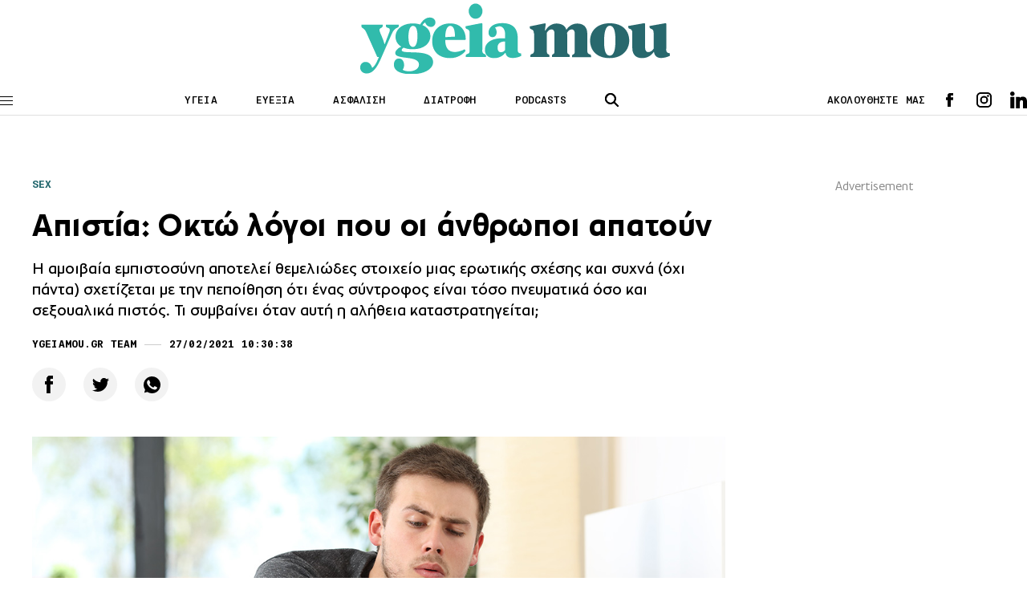

--- FILE ---
content_type: text/html; charset=UTF-8
request_url: https://www.ygeiamou.gr/sex/180911/apistia-okto-logi-pou-i-anthropi-apatoun/
body_size: 19799
content:
<!DOCTYPE html>
<html lang="en">
<head>
    <meta charset="UTF-8">
    <meta http-equiv="X-UA-Compatible" content="IE=edge">
    <meta name="viewport" content="width=device-width, initial-scale=1.0">
                                <link rel="stylesheet" href="https://www.ygeiamou.gr/wp-content/themes/ygeiamou_v2/styles/utilities.css?251110-140610">
    <link rel="stylesheet" href="https://www.ygeiamou.gr/wp-content/themes/ygeiamou_v2/styles/header.css?230222-124711">
    <link rel="stylesheet" href="https://www.ygeiamou.gr/wp-content/themes/ygeiamou_v2/styles/footer.css?230222-131318">
    <link rel="stylesheet" href="https://www.ygeiamou.gr/wp-content/themes/ygeiamou_v2/styles/article.css?251216-144126">
            <link rel="stylesheet" href="https://www.ygeiamou.gr/wp-content/themes/ygeiamou_v2/styles/fonts/fonts.css?700101-00000">
        <meta name="google-site-verification" content="2ui_QBxv-X4TEWgwTY4-VcqSnQwZnAzHoob_eUePvPY" />
    <meta name='robots' content='index, follow, max-image-preview:large, max-snippet:-1, max-video-preview:-1' />
	<style>img:is([sizes="auto" i], [sizes^="auto," i]) { contain-intrinsic-size: 3000px 1500px }</style>
	
	<!-- This site is optimized with the Yoast SEO plugin v25.9 - https://yoast.com/wordpress/plugins/seo/ -->
	<title>Απιστία: Οκτώ λόγοι που οι άνθρωποι απατούν</title>
	<meta name="description" content="Η αμοιβαία εμπιστοσύνη αποτελεί θεμελιώδες στοιχείο μιας ερωτικής σχέσης και συχνά (όχι πάντα) σχετίζεται με την πεποίθηση ότι ένας σύντροφος είναι τόσο πνευματικά όσο και σεξουαλικά πιστός. Τι συμβαίνει όταν αυτή η αλήθεια καταστρατηγείται;" />
	<link rel="canonical" href="https://www.ygeiamou.gr/sex/180911/apistia-okto-logi-pou-i-anthropi-apatoun/" />
	<meta property="og:locale" content="el_GR" />
	<meta property="og:type" content="article" />
	<meta property="og:title" content="Απιστία: Οκτώ λόγοι που οι άνθρωποι απατούν" />
	<meta property="og:description" content="Η αμοιβαία εμπιστοσύνη αποτελεί θεμελιώδες στοιχείο μιας ερωτικής σχέσης και συχνά (όχι πάντα) σχετίζεται με την πεποίθηση ότι ένας σύντροφος είναι τόσο πνευματικά όσο και σεξουαλικά πιστός. Τι συμβαίνει όταν αυτή η αλήθεια καταστρατηγείται;" />
	<meta property="og:url" content="https://www.ygeiamou.gr/sex/180911/apistia-okto-logi-pou-i-anthropi-apatoun/" />
	<meta property="og:site_name" content="Το site για την καλή Υγεία, την σωστή Διατροφή και την Ευεξία - ygeiamou.gr" />
	<meta property="article:published_time" content="2021-02-27T08:30:38+00:00" />
	<meta property="article:modified_time" content="2021-02-28T08:31:47+00:00" />
	<meta property="og:image" content="https://www.ygeiamou.gr/wp-content/uploads/2019/11/191113132203_couple-600x314.jpg" />
	<meta property="og:image:width" content="600" />
	<meta property="og:image:height" content="314" />
	<meta property="og:image:type" content="image/jpeg" />
	<meta name="author" content="ygeiamou.gr team" />
	<meta name="twitter:card" content="summary_large_image" />
	<script type="application/ld+json" class="yoast-schema-graph">{"@context":"https://schema.org","@graph":[{"@type":"Article","@id":"https://www.ygeiamou.gr/sex/180911/apistia-okto-logi-pou-i-anthropi-apatoun/#article","isPartOf":{"@id":"https://www.ygeiamou.gr/sex/180911/apistia-okto-logi-pou-i-anthropi-apatoun/"},"author":{"name":"ygeiamou.gr team","@id":"https://www.ygeiamou.gr/#/schema/person/ce971d4ab1beefbbc7431fe116e3d4c0"},"headline":"Απιστία: Οκτώ λόγοι που οι άνθρωποι απατούν","datePublished":"2021-02-27T08:30:38+00:00","dateModified":"2021-02-28T08:31:47+00:00","mainEntityOfPage":{"@id":"https://www.ygeiamou.gr/sex/180911/apistia-okto-logi-pou-i-anthropi-apatoun/"},"wordCount":7,"publisher":{"@id":"https://www.ygeiamou.gr/#organization"},"image":{"@id":"https://www.ygeiamou.gr/sex/180911/apistia-okto-logi-pou-i-anthropi-apatoun/#primaryimage"},"thumbnailUrl":"https://www.ygeiamou.gr/wp-content/uploads/2019/11/191113132203_couple.jpg","keywords":["Απιστία","Σχέσεις"],"articleSection":["SEX"],"inLanguage":"el"},{"@type":"WebPage","@id":"https://www.ygeiamou.gr/sex/180911/apistia-okto-logi-pou-i-anthropi-apatoun/","url":"https://www.ygeiamou.gr/sex/180911/apistia-okto-logi-pou-i-anthropi-apatoun/","name":"Απιστία: Οκτώ λόγοι που οι άνθρωποι απατούν","isPartOf":{"@id":"https://www.ygeiamou.gr/#website"},"primaryImageOfPage":{"@id":"https://www.ygeiamou.gr/sex/180911/apistia-okto-logi-pou-i-anthropi-apatoun/#primaryimage"},"image":{"@id":"https://www.ygeiamou.gr/sex/180911/apistia-okto-logi-pou-i-anthropi-apatoun/#primaryimage"},"thumbnailUrl":"https://www.ygeiamou.gr/wp-content/uploads/2019/11/191113132203_couple.jpg","datePublished":"2021-02-27T08:30:38+00:00","dateModified":"2021-02-28T08:31:47+00:00","description":"Η αμοιβαία εμπιστοσύνη αποτελεί θεμελιώδες στοιχείο μιας ερωτικής σχέσης και συχνά (όχι πάντα) σχετίζεται με την πεποίθηση ότι ένας σύντροφος είναι τόσο πνευματικά όσο και σεξουαλικά πιστός. Τι συμβαίνει όταν αυτή η αλήθεια καταστρατηγείται;","breadcrumb":{"@id":"https://www.ygeiamou.gr/sex/180911/apistia-okto-logi-pou-i-anthropi-apatoun/#breadcrumb"},"inLanguage":"el","potentialAction":[{"@type":"ReadAction","target":["https://www.ygeiamou.gr/sex/180911/apistia-okto-logi-pou-i-anthropi-apatoun/"]}]},{"@type":"ImageObject","inLanguage":"el","@id":"https://www.ygeiamou.gr/sex/180911/apistia-okto-logi-pou-i-anthropi-apatoun/#primaryimage","url":"https://www.ygeiamou.gr/wp-content/uploads/2019/11/191113132203_couple.jpg","contentUrl":"https://www.ygeiamou.gr/wp-content/uploads/2019/11/191113132203_couple.jpg","width":1200,"height":675},{"@type":"BreadcrumbList","@id":"https://www.ygeiamou.gr/sex/180911/apistia-okto-logi-pou-i-anthropi-apatoun/#breadcrumb","itemListElement":[{"@type":"ListItem","position":1,"name":"Home","item":"https://www.ygeiamou.gr/"},{"@type":"ListItem","position":2,"name":"Απιστία: Οκτώ λόγοι που οι άνθρωποι απατούν"}]},{"@type":"WebSite","@id":"https://www.ygeiamou.gr/#website","url":"https://www.ygeiamou.gr/","name":"Το site για την καλή Υγεία, την σωστή Διατροφή και την Ευεξία - ygeiamou.gr","description":"Το site για την καλή Υγεία, την σωστή Διατροφή και την Ευεξία","publisher":{"@id":"https://www.ygeiamou.gr/#organization"},"potentialAction":[{"@type":"SearchAction","target":{"@type":"EntryPoint","urlTemplate":"https://www.ygeiamou.gr/?s={search_term_string}"},"query-input":{"@type":"PropertyValueSpecification","valueRequired":true,"valueName":"search_term_string"}}],"inLanguage":"el"},{"@type":"Organization","@id":"https://www.ygeiamou.gr/#organization","name":"ygeiamou.gr","url":"https://www.ygeiamou.gr/","logo":{"@type":"ImageObject","inLanguage":"el","@id":"https://www.ygeiamou.gr/#/schema/logo/image/","url":"https://www.ygeiamou.gr/wp-content/uploads/2023/02/ygeiamou-logo-2.jpg","contentUrl":"https://www.ygeiamou.gr/wp-content/uploads/2023/02/ygeiamou-logo-2.jpg","width":725,"height":171,"caption":"ygeiamou.gr"},"image":{"@id":"https://www.ygeiamou.gr/#/schema/logo/image/"}},{"@type":"Person","@id":"https://www.ygeiamou.gr/#/schema/person/ce971d4ab1beefbbc7431fe116e3d4c0","name":"ygeiamou.gr team","image":{"@type":"ImageObject","inLanguage":"el","@id":"https://www.ygeiamou.gr/#/schema/person/image/","url":"https://secure.gravatar.com/avatar/358b839bef0bcd48bc5f713a0cbb9fc3e8f4392834a474ff1e2b7430fa03cba9?s=96&d=mm&r=g","contentUrl":"https://secure.gravatar.com/avatar/358b839bef0bcd48bc5f713a0cbb9fc3e8f4392834a474ff1e2b7430fa03cba9?s=96&d=mm&r=g","caption":"ygeiamou.gr team"},"sameAs":["https://ygeiamou.gr/"],"url":"https://www.ygeiamou.gr/author/newsroom/"}]}</script>
	<!-- / Yoast SEO plugin. -->


<script type="text/javascript">
/* <![CDATA[ */
window._wpemojiSettings = {"baseUrl":"https:\/\/s.w.org\/images\/core\/emoji\/16.0.1\/72x72\/","ext":".png","svgUrl":"https:\/\/s.w.org\/images\/core\/emoji\/16.0.1\/svg\/","svgExt":".svg","source":{"concatemoji":"https:\/\/www.ygeiamou.gr\/wp-includes\/js\/wp-emoji-release.min.js?ver=6.8.2"}};
/*! This file is auto-generated */
!function(s,n){var o,i,e;function c(e){try{var t={supportTests:e,timestamp:(new Date).valueOf()};sessionStorage.setItem(o,JSON.stringify(t))}catch(e){}}function p(e,t,n){e.clearRect(0,0,e.canvas.width,e.canvas.height),e.fillText(t,0,0);var t=new Uint32Array(e.getImageData(0,0,e.canvas.width,e.canvas.height).data),a=(e.clearRect(0,0,e.canvas.width,e.canvas.height),e.fillText(n,0,0),new Uint32Array(e.getImageData(0,0,e.canvas.width,e.canvas.height).data));return t.every(function(e,t){return e===a[t]})}function u(e,t){e.clearRect(0,0,e.canvas.width,e.canvas.height),e.fillText(t,0,0);for(var n=e.getImageData(16,16,1,1),a=0;a<n.data.length;a++)if(0!==n.data[a])return!1;return!0}function f(e,t,n,a){switch(t){case"flag":return n(e,"\ud83c\udff3\ufe0f\u200d\u26a7\ufe0f","\ud83c\udff3\ufe0f\u200b\u26a7\ufe0f")?!1:!n(e,"\ud83c\udde8\ud83c\uddf6","\ud83c\udde8\u200b\ud83c\uddf6")&&!n(e,"\ud83c\udff4\udb40\udc67\udb40\udc62\udb40\udc65\udb40\udc6e\udb40\udc67\udb40\udc7f","\ud83c\udff4\u200b\udb40\udc67\u200b\udb40\udc62\u200b\udb40\udc65\u200b\udb40\udc6e\u200b\udb40\udc67\u200b\udb40\udc7f");case"emoji":return!a(e,"\ud83e\udedf")}return!1}function g(e,t,n,a){var r="undefined"!=typeof WorkerGlobalScope&&self instanceof WorkerGlobalScope?new OffscreenCanvas(300,150):s.createElement("canvas"),o=r.getContext("2d",{willReadFrequently:!0}),i=(o.textBaseline="top",o.font="600 32px Arial",{});return e.forEach(function(e){i[e]=t(o,e,n,a)}),i}function t(e){var t=s.createElement("script");t.src=e,t.defer=!0,s.head.appendChild(t)}"undefined"!=typeof Promise&&(o="wpEmojiSettingsSupports",i=["flag","emoji"],n.supports={everything:!0,everythingExceptFlag:!0},e=new Promise(function(e){s.addEventListener("DOMContentLoaded",e,{once:!0})}),new Promise(function(t){var n=function(){try{var e=JSON.parse(sessionStorage.getItem(o));if("object"==typeof e&&"number"==typeof e.timestamp&&(new Date).valueOf()<e.timestamp+604800&&"object"==typeof e.supportTests)return e.supportTests}catch(e){}return null}();if(!n){if("undefined"!=typeof Worker&&"undefined"!=typeof OffscreenCanvas&&"undefined"!=typeof URL&&URL.createObjectURL&&"undefined"!=typeof Blob)try{var e="postMessage("+g.toString()+"("+[JSON.stringify(i),f.toString(),p.toString(),u.toString()].join(",")+"));",a=new Blob([e],{type:"text/javascript"}),r=new Worker(URL.createObjectURL(a),{name:"wpTestEmojiSupports"});return void(r.onmessage=function(e){c(n=e.data),r.terminate(),t(n)})}catch(e){}c(n=g(i,f,p,u))}t(n)}).then(function(e){for(var t in e)n.supports[t]=e[t],n.supports.everything=n.supports.everything&&n.supports[t],"flag"!==t&&(n.supports.everythingExceptFlag=n.supports.everythingExceptFlag&&n.supports[t]);n.supports.everythingExceptFlag=n.supports.everythingExceptFlag&&!n.supports.flag,n.DOMReady=!1,n.readyCallback=function(){n.DOMReady=!0}}).then(function(){return e}).then(function(){var e;n.supports.everything||(n.readyCallback(),(e=n.source||{}).concatemoji?t(e.concatemoji):e.wpemoji&&e.twemoji&&(t(e.twemoji),t(e.wpemoji)))}))}((window,document),window._wpemojiSettings);
/* ]]> */
</script>
<style id='wp-emoji-styles-inline-css' type='text/css'>

	img.wp-smiley, img.emoji {
		display: inline !important;
		border: none !important;
		box-shadow: none !important;
		height: 1em !important;
		width: 1em !important;
		margin: 0 0.07em !important;
		vertical-align: -0.1em !important;
		background: none !important;
		padding: 0 !important;
	}
</style>
<link rel='stylesheet' id='wp-block-library-css' href='https://www.ygeiamou.gr/wp-includes/css/dist/block-library/style.min.css?ver=6.8.2' type='text/css' media='all' />
<style id='classic-theme-styles-inline-css' type='text/css'>
/*! This file is auto-generated */
.wp-block-button__link{color:#fff;background-color:#32373c;border-radius:9999px;box-shadow:none;text-decoration:none;padding:calc(.667em + 2px) calc(1.333em + 2px);font-size:1.125em}.wp-block-file__button{background:#32373c;color:#fff;text-decoration:none}
</style>
<style id='global-styles-inline-css' type='text/css'>
:root{--wp--preset--aspect-ratio--square: 1;--wp--preset--aspect-ratio--4-3: 4/3;--wp--preset--aspect-ratio--3-4: 3/4;--wp--preset--aspect-ratio--3-2: 3/2;--wp--preset--aspect-ratio--2-3: 2/3;--wp--preset--aspect-ratio--16-9: 16/9;--wp--preset--aspect-ratio--9-16: 9/16;--wp--preset--color--black: #000000;--wp--preset--color--cyan-bluish-gray: #abb8c3;--wp--preset--color--white: #ffffff;--wp--preset--color--pale-pink: #f78da7;--wp--preset--color--vivid-red: #cf2e2e;--wp--preset--color--luminous-vivid-orange: #ff6900;--wp--preset--color--luminous-vivid-amber: #fcb900;--wp--preset--color--light-green-cyan: #7bdcb5;--wp--preset--color--vivid-green-cyan: #00d084;--wp--preset--color--pale-cyan-blue: #8ed1fc;--wp--preset--color--vivid-cyan-blue: #0693e3;--wp--preset--color--vivid-purple: #9b51e0;--wp--preset--gradient--vivid-cyan-blue-to-vivid-purple: linear-gradient(135deg,rgba(6,147,227,1) 0%,rgb(155,81,224) 100%);--wp--preset--gradient--light-green-cyan-to-vivid-green-cyan: linear-gradient(135deg,rgb(122,220,180) 0%,rgb(0,208,130) 100%);--wp--preset--gradient--luminous-vivid-amber-to-luminous-vivid-orange: linear-gradient(135deg,rgba(252,185,0,1) 0%,rgba(255,105,0,1) 100%);--wp--preset--gradient--luminous-vivid-orange-to-vivid-red: linear-gradient(135deg,rgba(255,105,0,1) 0%,rgb(207,46,46) 100%);--wp--preset--gradient--very-light-gray-to-cyan-bluish-gray: linear-gradient(135deg,rgb(238,238,238) 0%,rgb(169,184,195) 100%);--wp--preset--gradient--cool-to-warm-spectrum: linear-gradient(135deg,rgb(74,234,220) 0%,rgb(151,120,209) 20%,rgb(207,42,186) 40%,rgb(238,44,130) 60%,rgb(251,105,98) 80%,rgb(254,248,76) 100%);--wp--preset--gradient--blush-light-purple: linear-gradient(135deg,rgb(255,206,236) 0%,rgb(152,150,240) 100%);--wp--preset--gradient--blush-bordeaux: linear-gradient(135deg,rgb(254,205,165) 0%,rgb(254,45,45) 50%,rgb(107,0,62) 100%);--wp--preset--gradient--luminous-dusk: linear-gradient(135deg,rgb(255,203,112) 0%,rgb(199,81,192) 50%,rgb(65,88,208) 100%);--wp--preset--gradient--pale-ocean: linear-gradient(135deg,rgb(255,245,203) 0%,rgb(182,227,212) 50%,rgb(51,167,181) 100%);--wp--preset--gradient--electric-grass: linear-gradient(135deg,rgb(202,248,128) 0%,rgb(113,206,126) 100%);--wp--preset--gradient--midnight: linear-gradient(135deg,rgb(2,3,129) 0%,rgb(40,116,252) 100%);--wp--preset--font-size--small: 13px;--wp--preset--font-size--medium: 20px;--wp--preset--font-size--large: 36px;--wp--preset--font-size--x-large: 42px;--wp--preset--spacing--20: 0.44rem;--wp--preset--spacing--30: 0.67rem;--wp--preset--spacing--40: 1rem;--wp--preset--spacing--50: 1.5rem;--wp--preset--spacing--60: 2.25rem;--wp--preset--spacing--70: 3.38rem;--wp--preset--spacing--80: 5.06rem;--wp--preset--shadow--natural: 6px 6px 9px rgba(0, 0, 0, 0.2);--wp--preset--shadow--deep: 12px 12px 50px rgba(0, 0, 0, 0.4);--wp--preset--shadow--sharp: 6px 6px 0px rgba(0, 0, 0, 0.2);--wp--preset--shadow--outlined: 6px 6px 0px -3px rgba(255, 255, 255, 1), 6px 6px rgba(0, 0, 0, 1);--wp--preset--shadow--crisp: 6px 6px 0px rgba(0, 0, 0, 1);}:where(.is-layout-flex){gap: 0.5em;}:where(.is-layout-grid){gap: 0.5em;}body .is-layout-flex{display: flex;}.is-layout-flex{flex-wrap: wrap;align-items: center;}.is-layout-flex > :is(*, div){margin: 0;}body .is-layout-grid{display: grid;}.is-layout-grid > :is(*, div){margin: 0;}:where(.wp-block-columns.is-layout-flex){gap: 2em;}:where(.wp-block-columns.is-layout-grid){gap: 2em;}:where(.wp-block-post-template.is-layout-flex){gap: 1.25em;}:where(.wp-block-post-template.is-layout-grid){gap: 1.25em;}.has-black-color{color: var(--wp--preset--color--black) !important;}.has-cyan-bluish-gray-color{color: var(--wp--preset--color--cyan-bluish-gray) !important;}.has-white-color{color: var(--wp--preset--color--white) !important;}.has-pale-pink-color{color: var(--wp--preset--color--pale-pink) !important;}.has-vivid-red-color{color: var(--wp--preset--color--vivid-red) !important;}.has-luminous-vivid-orange-color{color: var(--wp--preset--color--luminous-vivid-orange) !important;}.has-luminous-vivid-amber-color{color: var(--wp--preset--color--luminous-vivid-amber) !important;}.has-light-green-cyan-color{color: var(--wp--preset--color--light-green-cyan) !important;}.has-vivid-green-cyan-color{color: var(--wp--preset--color--vivid-green-cyan) !important;}.has-pale-cyan-blue-color{color: var(--wp--preset--color--pale-cyan-blue) !important;}.has-vivid-cyan-blue-color{color: var(--wp--preset--color--vivid-cyan-blue) !important;}.has-vivid-purple-color{color: var(--wp--preset--color--vivid-purple) !important;}.has-black-background-color{background-color: var(--wp--preset--color--black) !important;}.has-cyan-bluish-gray-background-color{background-color: var(--wp--preset--color--cyan-bluish-gray) !important;}.has-white-background-color{background-color: var(--wp--preset--color--white) !important;}.has-pale-pink-background-color{background-color: var(--wp--preset--color--pale-pink) !important;}.has-vivid-red-background-color{background-color: var(--wp--preset--color--vivid-red) !important;}.has-luminous-vivid-orange-background-color{background-color: var(--wp--preset--color--luminous-vivid-orange) !important;}.has-luminous-vivid-amber-background-color{background-color: var(--wp--preset--color--luminous-vivid-amber) !important;}.has-light-green-cyan-background-color{background-color: var(--wp--preset--color--light-green-cyan) !important;}.has-vivid-green-cyan-background-color{background-color: var(--wp--preset--color--vivid-green-cyan) !important;}.has-pale-cyan-blue-background-color{background-color: var(--wp--preset--color--pale-cyan-blue) !important;}.has-vivid-cyan-blue-background-color{background-color: var(--wp--preset--color--vivid-cyan-blue) !important;}.has-vivid-purple-background-color{background-color: var(--wp--preset--color--vivid-purple) !important;}.has-black-border-color{border-color: var(--wp--preset--color--black) !important;}.has-cyan-bluish-gray-border-color{border-color: var(--wp--preset--color--cyan-bluish-gray) !important;}.has-white-border-color{border-color: var(--wp--preset--color--white) !important;}.has-pale-pink-border-color{border-color: var(--wp--preset--color--pale-pink) !important;}.has-vivid-red-border-color{border-color: var(--wp--preset--color--vivid-red) !important;}.has-luminous-vivid-orange-border-color{border-color: var(--wp--preset--color--luminous-vivid-orange) !important;}.has-luminous-vivid-amber-border-color{border-color: var(--wp--preset--color--luminous-vivid-amber) !important;}.has-light-green-cyan-border-color{border-color: var(--wp--preset--color--light-green-cyan) !important;}.has-vivid-green-cyan-border-color{border-color: var(--wp--preset--color--vivid-green-cyan) !important;}.has-pale-cyan-blue-border-color{border-color: var(--wp--preset--color--pale-cyan-blue) !important;}.has-vivid-cyan-blue-border-color{border-color: var(--wp--preset--color--vivid-cyan-blue) !important;}.has-vivid-purple-border-color{border-color: var(--wp--preset--color--vivid-purple) !important;}.has-vivid-cyan-blue-to-vivid-purple-gradient-background{background: var(--wp--preset--gradient--vivid-cyan-blue-to-vivid-purple) !important;}.has-light-green-cyan-to-vivid-green-cyan-gradient-background{background: var(--wp--preset--gradient--light-green-cyan-to-vivid-green-cyan) !important;}.has-luminous-vivid-amber-to-luminous-vivid-orange-gradient-background{background: var(--wp--preset--gradient--luminous-vivid-amber-to-luminous-vivid-orange) !important;}.has-luminous-vivid-orange-to-vivid-red-gradient-background{background: var(--wp--preset--gradient--luminous-vivid-orange-to-vivid-red) !important;}.has-very-light-gray-to-cyan-bluish-gray-gradient-background{background: var(--wp--preset--gradient--very-light-gray-to-cyan-bluish-gray) !important;}.has-cool-to-warm-spectrum-gradient-background{background: var(--wp--preset--gradient--cool-to-warm-spectrum) !important;}.has-blush-light-purple-gradient-background{background: var(--wp--preset--gradient--blush-light-purple) !important;}.has-blush-bordeaux-gradient-background{background: var(--wp--preset--gradient--blush-bordeaux) !important;}.has-luminous-dusk-gradient-background{background: var(--wp--preset--gradient--luminous-dusk) !important;}.has-pale-ocean-gradient-background{background: var(--wp--preset--gradient--pale-ocean) !important;}.has-electric-grass-gradient-background{background: var(--wp--preset--gradient--electric-grass) !important;}.has-midnight-gradient-background{background: var(--wp--preset--gradient--midnight) !important;}.has-small-font-size{font-size: var(--wp--preset--font-size--small) !important;}.has-medium-font-size{font-size: var(--wp--preset--font-size--medium) !important;}.has-large-font-size{font-size: var(--wp--preset--font-size--large) !important;}.has-x-large-font-size{font-size: var(--wp--preset--font-size--x-large) !important;}
:where(.wp-block-post-template.is-layout-flex){gap: 1.25em;}:where(.wp-block-post-template.is-layout-grid){gap: 1.25em;}
:where(.wp-block-columns.is-layout-flex){gap: 2em;}:where(.wp-block-columns.is-layout-grid){gap: 2em;}
:root :where(.wp-block-pullquote){font-size: 1.5em;line-height: 1.6;}
</style>
<link rel="https://api.w.org/" href="https://www.ygeiamou.gr/wp-json/" /><link rel="alternate" title="JSON" type="application/json" href="https://www.ygeiamou.gr/wp-json/wp/v2/posts/180911" /><link rel="EditURI" type="application/rsd+xml" title="RSD" href="https://www.ygeiamou.gr/xmlrpc.php?rsd" />
<link rel='shortlink' href='https://www.ygeiamou.gr/?p=180911' />
<link rel="alternate" title="oEmbed (JSON)" type="application/json+oembed" href="https://www.ygeiamou.gr/wp-json/oembed/1.0/embed?url=https%3A%2F%2Fwww.ygeiamou.gr%2Fsex%2F180911%2Fapistia-okto-logi-pou-i-anthropi-apatoun%2F" />
<link rel="alternate" title="oEmbed (XML)" type="text/xml+oembed" href="https://www.ygeiamou.gr/wp-json/oembed/1.0/embed?url=https%3A%2F%2Fwww.ygeiamou.gr%2Fsex%2F180911%2Fapistia-okto-logi-pou-i-anthropi-apatoun%2F&#038;format=xml" />
    <script async id="ebx" src="//applets.ebxcdn.com/ebx.js"></script>
</head>

<script>
//Targeting
var page = "single-item";
var type = "post";
var article = "180911";
var category = "SEX";
var rootcategory = "SEX";
var tag = "Απιστία, Σχέσεις";
//var Rootcategory = "demo";
</script>
<style type="text/css">
.main-header .header-index-link {
    text-transform: uppercase;
}
</style>
<body>
<style type="text/css">
@media screen and (max-width: 1100px) {
.skin {
    display: none;
}
}
</style>
<!------------------alert  ------------->
<!------------------/alert  ------------->
    <header class="main-header">
        <div id="lg-logo" class="main-log top-logo">
            <a href="/">
                <img src="https://www.ygeiamou.gr/wp-content/themes/ygeiamou_v2/assets/icons/ygeiamou-logo.svg" alt="logo"><!-- icons/YGEIAMOU_XMAS24.png / ygeiamou-logo.svg  -->
            </a>
        </div>
        <div class="wrapper">
            <div class="main-header-wrapper flex">
                <div class="menu-btn">
                    <span class="line"></span>
                    <span class="line"></span>
                    <span class="line"></span>
                </div>
                <div id="main-logo" class="main-logo">
                    <a href="/">
                        <img src="https://www.ygeiamou.gr/wp-content/themes/ygeiamou_v2/assets/icons/ygeiamou-logo.svg" alt="logo"><!--  images/YGEIAMOU_XMAS24.png / ygeiamou-logo.svg -->
                    </a>
                </div>
                <div class="header-index">
                    <ul class="flex">
                        <li class="header-index-link"><a href="/category/idisis/">ΥΓΕΙΑ</a></li>
                        <li class="header-index-link"><a href="/category/fitness-wellbeing/">ΕΥΕΞΙΑ</a></li>
                        <li class="header-index-link"><a href="/category/asfalisi-igias/">ΑΣΦΑΛΙΣΗ</a></li>
                        <li class="header-index-link"><a href="/category/diatrofi/">ΔΙΑΤΡΟΦΗ</a></li>
                        <li class="header-index-link"><a href="/category/podcasts/">PODCASTS</a></li>
                    </ul>
                </div>
                <div class="header-search">
                    <div class="search-btn">
                        <img src="https://www.ygeiamou.gr/wp-content/themes/ygeiamou_v2/assets/icons/search.svg" alt="search icon">
                    </div>
                    <div class="search-box">
                        <form role="search" action="/">
                            <div class="search-box-wrapper">
                                <div class="search-icon close">
                                    <img src="https://www.ygeiamou.gr/wp-content/themes/ygeiamou_v2/assets/icons/close.svg" alt="search icon">
                                </div>
                                <input name="s" type="text" placeholder="ΑΝΑΖΗΤΗΣΗ" class="search-text">
                                <input type="submit" class="search-submit" value="ΑΝΑΖΗΤΗΣΗ">
                            </div>
                        </form>
                    </div>
                </div>
                <div class="header-social flex">
                    <span>ΑΚΟΛΟΥΘΗΣΤΕ ΜΑΣ</span>
                    <div class="social">
                        <ul class="social-list flex">
                            <li class="fb">
                                <a target="_blank" href="https://www.facebook.com/ygeiamou/"></a>
                            </li>
                            <li class="ig">
                                <a target="_blank" href="https://www.instagram.com/ygeiamou.gr/"></a>
                            </li>
                            <li class="in">
                                <a target="_blank" href="https://www.linkedin.com/company/ygeiamou-gr/"></a>
                            </li>
                            <!--
                            <li class="wup">
                                <a target="_blank" href=""></a>
                            </li>-->
                        </ul>
                    </div>
                </div>
            </div>

        </div>  
        
        <div id="menu-panel" class="menu">
            <div class="menu-wrapper">
                <nav>
                    <ul class="main-column">

                        <li class="main-nav-item">
                            <div class="main-nav-item-wrapper flex">
                                <a class="main-nav-item-name" href="/category/idisis/">ΥΓΕΙΑ</a>
                                <div class="icon">
                                    <img src="https://www.ygeiamou.gr/wp-content/themes/ygeiamou_v2/assets/icons/caret.svg" alt="">
                                </div>
                            </div>

                            <ul class="sublist">
                                <li class="sublist-item">
                                    <a href="/category/epistimonikes-exelixis/">ΕπιστημονικεΣ ΕξελιξειΣ</a>
                                </li>
                                <li class="sublist-item">
                                    <a  href="/category/i-apopsi-tou-idikou/">Η αποψη του ειδικου</a>
                                </li>
                                <li class="sublist-item">
                                    <a href="/category/idisis/politiki-igias/">ΠΟΛΙΤΙΚΗ ΥΓΕΙΑΣ</a>
                                </li>
                                <li class="sublist-item">
                                    <a class="main-nav-item-name" href="/category/idisis/">ΥΓΕΙΑ</a>
                                </li>
                                <li class="sublist-item">
                                    <a href="/category/idisis/ekdilosis/">ΕκδηλωσειΣ</a>
                                </li>
                            </ul>
                        </li>

                        <li class="main-nav-item">
                            <div class="main-nav-item-wrapper flex">
                                <a class="main-nav-item-name" href="/category/fitness-wellbeing/">ΕΥΕΞΙΑ</a>
                                <div class="icon">
                                    <img src="https://www.ygeiamou.gr/wp-content/themes/ygeiamou_v2/assets/icons/caret.svg" alt="">
                                </div>
                            </div>

                            <ul class="sublist">
                                <li class="sublist-item">
                                    <a href="/category/diatrofi/">διατροφη</a>
                                </li>
                                <li class="sublist-item">
                                    <a href="/category/fitness-wellbeing/fitness/">Fitness</a>
                                </li>
                                <li class="sublist-item">
                                    <a href="/category/fitness-wellbeing/psichiki-igia/">Ψυχική Υγεία</a>
                                </li>
                                <li class="sublist-item">
                                    <a href="/category/sex/">SEX</a>
                                </li>
                                <li class="sublist-item">
                                    <a href="/category/pedi/">Παιδι & Γονεις</a>
                                </li>
                            </ul>
                        </li>
                        <!--
                        <li class="main-nav-item">
                            <div class="main-nav-item-wrapper flex">
                                <a class="main-nav-item-name" href="/category/fitness-wellbeing/psichiki-igia/">ΕΥΕΞΙΑ</a>
                                <div class="icon">
                                    <img src="https://www.ygeiamou.gr/wp-content/themes/ygeiamou_v2/assets/icons/caret.svg" alt="">
                                </div>
                            </div>

                            <ul class="sublist">
                                <li class="sublist-item">
                                    <a href="/category/diatrofi/">διατροφη</a>
                                </li>
                                <li class="sublist-item">
                                    <a href="/category/fitness-wellbeing/fitness/">Fitness</a>
                                </li>
                                <li class="sublist-item">
                                    <a href="/category/fitness-wellbeing/psichiki-igia/">Ψυχική Υγεία</a>
                                </li>
                                <li class="sublist-item">
                                    <a href="/category/sex/">SEX</a>
                                </li>
                                <li class="sublist-item">
                                    <a href="/category/pedi/">Παιδί & Γονείς</a>
                                </li>
                            </ul>
                        </li>
                        -->
                        <li class="main-nav-item">
                            <div class="main-nav-item-wrapper flex">
                                <a class="main-nav-item-name" href="/category/asfalisi-igias/">Ασφαλιση</a>
                            </div>
                        </li>

                        <li class="main-nav-item">
                            <div class="main-nav-item-wrapper flex">
                                <a class="main-nav-item-name" href="javascript:void(0)">ΠΕΡΙΣΣΟΤΕΡΑ</a>
                                <div class="icon">
                                    <img src="https://www.ygeiamou.gr/wp-content/themes/ygeiamou_v2/assets/icons/caret.svg" alt="">
                                </div>
                            </div>

                            <ul class="sublist">
                                <li class="sublist-item">
                                    <a href="/category/podcasts/">PODCASTS</a>
                                </li>
                                <li class="sublist-item">
                                    <a href="/category/video/">Video</a>
                                </li>
                                <li class="sublist-item">
                                    <a href="/category/idisis/ekdilosis/">ΕΚΔΗΛΩΣΕΙΣ</a>
                                </li>
                                <li class="sublist-item">
                                    <a href="/category/idisis/epichirimatika-nea/">ΕΠΙΧΕΙΡΗΜΑΤΙΚΑ ΝΕΑ</a>
                                </li>
                                <li class="sublist-item">
                                    <a href="/category/afieroma/">ΑΦΙΕΡΩΜΑ</a>
                                </li>
                                <!--
                                <li class="sublist-item">
                                    <a href="/category/idisis/ekdilosis/">ΕΚΔΗΛΩΣΕΙΣ</a>
                                </li>
                                <li class="sublist-item">
                                    <a href="/category/idisis/ekdilosis/">ΕΚΔΗΛΩΣΕΙΣ</a>
                                </li>-->
                            </ul>
                        </li>

                        <li class="main-nav-item selected">
                            <div class="main-nav-item-wrapper flex">
                                <a href="#" class="main-nav-item-name">ΣΥΝΕΔΡΙΑ</a>
                                <div class="icon">
                                    <img src="https://www.ygeiamou.gr/wp-content/themes/ygeiamou_v2/assets/icons/caret.svg" alt="">
                                </div>
                            </div>

                            <ul class="sublist">
                                <li class="sublist-item">
                                    <a href="https://longform.ygeiamou.gr/4i-imerida-gia-ton-emvoliasmo/">ΗΜΕΡΙΔΑ ΓΙΑ ΤΟΝ ΕΜΒΟΛΙΑΣΜΟ 2025</a>
                                </li>
                                <li class="sublist-item">
                                    <a href="/ikosistima-igias-stratigikes-ke-proklisis-se-enan-kosmo-pou-allazi/">ΟΙΚΟΣΥΣΤΗΜΑ ΥΓΕΙΑΣ: ΣΤΡΑΤΗΓΙΚΕΣ ΚΑΙ ΠΡΟΚΛΗΣΕΙΣ ΣΕ ΕΝΑΝ ΚΟΣΜΟ ΠΟΥ ΑΛΛΑΖΕΙ</a>
                                </li>
                                <li class="sublist-item">
                                    <a href="/sinedrio-2024-v/">ΕΜΒΟΛΙΑΣΜΟΣ: ΣΤΡΑΤΗΓΙΚΟΣ ΠΥΛΩΝΑΣ ΓΙΑ ΤΗ ΔΗΜΟΣΙΑ ΥΓΕΙΑ</a>
                                </li>
                                <li class="sublist-item">
                                    <a href="/sinedrio-2024/">ΤΟ ΣΥΣΤΗΜΑ ΥΓΕΙΑΣ ΚΑΙ ΟΙ ΠΡΟΚΛΗΣΕΙΣ ΤΟΥ ΜΕΛΛΟΝΤΟΣ</a>
                                </li>
                                <li class="sublist-item">
                                    <a href="/emvoliasmos-ke-dimosia-igia/">Εμβολιασμός και Δημόσια Υγεία: Προκλήσεις και Προοπτικές</a>
                                </li>
                                <li class="sublist-item">
                                    <a href="/synedrio-2023/?p0">Συνεδριο 2023: Συγχρονο Συστημα Υγειας με επικεντρο τον Ανθρωπο</a>
                                </li>
                                <li class="sublist-item">
                                    <a href="/imerida-emvoliasmou/">H αξια του εμβολιασμου στη μετα Covid-19 εποχη</a>
                                </li>
                                <li class="sublist-item">
                                    <a href="/synedrio-2022/">Συνεδριο 2022: To Συστημα υγειαΣ στη νεα εποχη</a>                                
                                </li>
                                <li class="sublist-item">
                                    <a href="/synedrio-2021/">Το Συστημα ΥγειαΣ στην COVID-19 και στη μετα-COVID-19 εποχη</a>
                                </li>
                                <li class="sublist-item">
                                    <a href="/synedrio2020/">Συζηταμε για το Συστημα ΥγειαΣ τηΣ ΕπομενηΣ δεκαετιαΣ</a>
                                </li>
                            </ul>
                        </li>

                        <li class="main-nav-item">
                            <div class="main-nav-item-wrapper flex">
                                <a class="main-nav-item-name" href="/category/afieroma/">ΧΡΗΣΤΙΚΑ</a>
                                <div class="icon">
                                    <img src="https://www.ygeiamou.gr/wp-content/themes/ygeiamou_v2/assets/icons/caret.svg" alt="">
                                </div>
                            </div>

                            <ul class="sublist">
                                <li class="sublist-item">
                                    <a href="/thermidometritis/">ΘΕΡΜΙΔΟΜΕΤΡΗΤΗΣ</a>
                                </li>
                                <li class="sublist-item">
                                    <a href="/bmi/">ΔΕΙΚΤΗΣ ΜΑΖΑΣ ΣΩΜΑΤΟΣ</a>
                                </li>
                                <li class="sublist-item">
                                    <a href="/whr/">ΑΝΑΛΟΓΙΑ ΜΕΣΗΣ ΙΣΧΙΩΝ</a>
                                </li>
                                <li class="sublist-item">
                                    <a target="_blank" href="/EKAB-protes-voithies.pdf">ΟΔΗΓΟΣ ΠΡΩΤΩΝ ΒΟΗΘΕΙΩΝ</a>
                                </li>
                            </ul>
                        </li>

                        <li class="main-nav-item">
                            <div class="main-nav-item-wrapper flex">
                                <a href="#" class="main-nav-item-name">ΕΦΗΜΕΡΙΕΣ</a>
                                <div class="icon">
                                    <img src="https://www.ygeiamou.gr/wp-content/themes/ygeiamou_v2/assets/icons/caret.svg" alt="">
                                </div>
                            </div>

                            <ul class="sublist">
                                <li class="sublist-item">
                                    <a target="_blank" href="https://fsa-efimeries.gr/">ΦΑΡΜΑΚΕΙΑ ΑΤΤΙΚΗΣ</a>
                                </li>
                                <li class="sublist-item">
                                    <a target="_blank" href="https://www.fsth.gr/root.viewpharmaciesonduty.el.aspx">ΦΑΡΜΑΚΕΙΑ ΘΕΣΣΑΛΟΝΙΚΗΣ</a>
                                </li>
                                <li class="sublist-item">
                                    <a target="_blank" href="https://www.moh.gov.gr/articles/citizen/efhmeries-nosokomeiwn/68-efhmeries-nosokomeiwn-attikhs">ΝΟΣΟΚΟΜΕΙΑ ΑΤΤΙΚΗΣ</a>
                                </li>
                                <li class="sublist-item">
                                    <a target="_blank" href="http://www.isathens.gr/farmakeia-nosokomeia/efimerevontes-giatroi.html">ΙΔΙΩΤΕΣ ΓΙΑΤΡΟΙ ΑΘΗΝΑΣ</a>
                                </li>
                                <li class="sublist-item">
                                    <a target="_blank" href="https://isth.gr/efimeries/">ΙΔΙΩΤΕΣ ΓΙΑΤΡΟΙ ΘΕΣΣΑΛΟΝΙΚΗΣ</a>
                                </li>
                            </ul>
                        </li>

                    </ul>
                </nav>

                <div class="mob-show">
                    <div class="links">
                        <ul>
                            <li><a href="/taftotita/">ΣΧΕΤΙΚΑ ΜΕ ΕΜΑΣ</a></li>
                            <!--<li><a href="">ΤΑΥΤΌΤΗΤΑ</a></li>
                            <li><a href="">ΕΠΙΚΟΙΝΩΝΊΑ</a></li>-->
                        </ul>
                    </div>   
                    <div class="social flex">
                        <span>ΑΚΟΛΟΥΘΗΣΤΕ ΜΑΣ</span>
                        <ul class="flex">
                            <li class="social-link fb"><a target="_blank" href="https://www.facebook.com/ygeiamou/"></a></li>
                            <li class="social-link ig"><a target="_blank" href="https://www.instagram.com/ygeiamou.gr/"></a></li>
                        </ul>
                    </div> 
                </div>
            </div>    
        </div>
    </header>
<aside class="top-bn">
    <div id="div-gpt-headbanner"></div>
</aside><style type="text/css">
.expert-single .media-caption {
    text-transform: uppercase;
    position: absolute;
    bottom: 4px;
    left: 8px;
}
.expert-single .article-main-image {
    margin-bottom: 0;
    position: relative;
}
.banners-section .bn-outer:before {
    content: 'Advertisement';
    margin: 2px auto;
    display: block;
    text-align: center;
    color: #888;
}

</style>

<main>
    <div class="skin">
        <div class="content-skin">
            <div id='div-gpt-skin' style=''></div>
        </div>
    </div>
    <div class="wrapper sm">
        <div class="single-grid flex">
            <article >
                <header class="article-header flex col wellness__single">
                <!-- <header class="article-header flex col"> -->
                    <h1 class="title">Απιστία: Οκτώ λόγοι που οι άνθρωποι απατούν</h1>
                    <h2 class="category">
                        <a href="https://www.ygeiamou.gr/category/sex/">SEX</a>
                                            </h2>
                                        <div class="lead">
                        <p>Η αμοιβαία εμπιστοσύνη αποτελεί θεμελιώδες στοιχείο μιας ερωτικής σχέσης και συχνά (όχι πάντα) σχετίζεται με την πεποίθηση ότι ένας σύντροφος είναι τόσο πνευματικά όσο και σεξουαλικά πιστός. Τι συμβαίνει όταν αυτή η αλήθεια καταστρατηγείται;</p>
                    </div>
                                        <div class="info flex">
                                                <h3 class="author 2"><a href="https://www.ygeiamou.gr/author/newsroom/">YGEIAMOU.GR TEAM</a></h3>
                        <time datetime="27-02-2021 10:30 ">27/02/2021 10:30:38 </time>
                    </div>
                                        <div class="share">
                        <div class="social circle">
                            <ul class="flex">
                                <li class="fb social_share" data-type="facebook"><a href="javascript:void(0)"></a></li>
                                <li class="tw social_share"data-type="twitter"><a href="javascript:void(0)"></a></li>
                                <li class="wups social_share" data-type="whatsapp"><a href="javascript:void(0)"></a></li>
                            </ul>
                        </div>
                    </div>
                                                            <div class="article-main-image media-wrapper">
                        <div class="media-image" style="--aspect-ratio:1.79;">
                            <!--<img src="https://www.ygeiamou.gr/wp-content/themes/ygeiamou_v2/assets/images/lemon.jpg" alt="">-->
                            <picture class="" style="">
						<source
							type='image/webp'
							srcset=''
							sizes='(min-width: 1000px) 900px, 100vw'>
						<img 
		class='img-center no-lazy'
		style='object-position: center;'
		src='https://www.ygeiamou.gr/wp-content/uploads/2019/11/191113132203_couple-550x309.jpg'
		srcset='https://www.ygeiamou.gr/wp-content/uploads/2019/11/191113132203_couple.jpg 1200w, https://www.ygeiamou.gr/wp-content/uploads/2019/11/191113132203_couple-75x42.jpg 75w, https://www.ygeiamou.gr/wp-content/uploads/2019/11/191113132203_couple-350x197.jpg 350w, https://www.ygeiamou.gr/wp-content/uploads/2019/11/191113132203_couple-768x432.jpg 768w, https://www.ygeiamou.gr/wp-content/uploads/2019/11/191113132203_couple-550x309.jpg 550w'
		sizes='(min-width: 1000px) 900px, 100vw'
		" width="1200" height="675">
						</source>
				   </picture>                        </div>
                        <div class="media-caption">
                               
                        </div>
                    </div>
                                                        </header>

                <div class="article-body">
                                        <p>Η <a href="https://ygeiamou.gr/tag/apistia/" target="_blank" rel="noopener"><strong>απιστία</strong></a> μπορεί να καταστρέψει μια σχέση. Όπως αναφέρεται σε πρόσφατη επανεξέταση μελετών, η απιστία μπορεί να οδηγήσει σε διαζύγιο (στην περίπτωση ενός γάμου) ή σε χωρισμό (σε μια μη επισημοποιημένη σχέση).</p>
<p>«Μπορεί, επίσης, να πυροδοτήσει βία, ενώ αποτελεί και ισχυρό προγνωστικό παράγοντα κακής ψυχικής υγείας, άγχους και κατάθλιψης. Λαμβάνοντας όλα αυτά υπόψη, θεωρητικά οι άνθρωποι θα πρέπει να κάνουν το παν προκειμένου να αποφύγουν την απιστία», αναφέρει η Theresa DiDonato, κοινωνική ψυχολόγος και επίκουρη καθηγήτρια στο Πανεπιστήμιο Loyola του Maryland.</p>
<p>Η αλήθεια, όμως, είναι διαφορετική, με τα στοιχεία να δείχνουν ότι τα συνολικά ποσοστά επικράτησης της απιστίας κατά τη διάρκεια ενός γάμου, τόσο για άνδρες όσο και για γυναίκες, φτάνουν το 20-25%.</p><div class="mid-banner"><div id="inart3" class="sticky-banner" style=""><div id="div-gpt-mobile-article-1"></div></div></div>
<p><strong>Τελικά, γιατί απιστούν οι άνθρωποι;</strong></p>

<div class="more-articles">
    <div class="more-articles-header">
        ΣΧΕΤΙΚΑ ΑΡΘΡΑ
    </div>
    <div class="more-articles-wrapper flex">
        <div class="grid-card" style="width: calc((100% - 36px) / 2);">
            <a href="https://www.ygeiamou.gr/sex/111991/apistia-i-apatimeni-sintrofi-echoun-kina-charaktiristika-pia-ine-afta/">
                <div class="card">
                    <div class="card-image" style="--aspect-ratio:1.6;">
                        <picture class="" style="">
						<source
							type='image/webp'
							data-srcset=''
							data-sizes='(min-width: 1000px) 900px, 100vw'>
						<img 
		class='img-center lazy'
		style='object-position: center;'
		src="[data-uri]" data-src='https://www.ygeiamou.gr/wp-content/uploads/2020/06/200626202957_couple.jpg'
		data-srcset='https://www.ygeiamou.gr/wp-content/uploads/2020/06/200626202957_couple-1280x720.jpg 1280w, https://www.ygeiamou.gr/wp-content/uploads/2020/06/200626202957_couple-75x42.jpg 75w, https://www.ygeiamou.gr/wp-content/uploads/2020/06/200626202957_couple-350x197.jpg 350w, https://www.ygeiamou.gr/wp-content/uploads/2020/06/200626202957_couple-768x432.jpg 768w, https://www.ygeiamou.gr/wp-content/uploads/2020/06/200626202957_couple-550x309.jpg 550w, https://www.ygeiamou.gr/wp-content/uploads/2020/06/200626202957_couple.jpg 1910w'
		data-sizes='(min-width: 1000px) 900px, 100vw'
		" width="1910" height="1074">
						</source>
				   </picture>
                    </div>
                    <div class="card-info">
                        <h3 class="title">Απιστία: Οι απατημένοι σύντροφοι έχουν κοινά χαρακτηριστικά &#8211; Ποια είναι αυτά</h3>
                    </div>
                </div>
            </a>
        </div></div></div>

<p>Τα στοιχεία σχετικά με τους λόγους που οδηγούν έναν άνθρωπο να απιστήσει είναι διάσπαρτα. Σε μελέτη του το 2019, ο Δρ. Selterman αναζήτησε τους πιθανούς λόγους απιστίας κι έπειτα επικεντρώθηκε στη σύνθεση των πολλών κινήτρων που παρέθεσαν οι συμμετέχοντες. Από την ανάλυση, αναδύθηκαν οκτώ βασικά κίνητρα:</p><div class="mid-banner"><div id="inart3" class="sticky-banner" style=""><div id="div-gpt-mobile-article-2"></div></div></div>
<ol>
<li><strong>Το τέλος του έρωτα.</strong> Πολλές φορές (μα όχι πάντα) μια έλλειψη στην υπάρχουσα σχέση οδηγεί τους ανθρώπους σε παράλληλες σχέσεις. Πάνω από το 77% των συμμετεχόντων υπέδειξαν ότι η απουσία έρωτα για τον σταθερό ερωτικό τους σύντροφο ή/και ο μεγαλύτερος έρωτας για έναν άλλο άνθρωπο, ήταν ένας αρκετά ισχυρός λόγος για να απιστήσουν.</li>
<li><strong>Η ερωτική ποικιλία.</strong> Άλλες φορές, η απιστία δεν είναι απόκριση σε ένα πρόβλημα της υπάρχουσας σχέσης. Αντιθέτως, είναι μια αντίδραση στη βαρεμάρα. Για πολλούς ανθρώπους (74%), η επιθυμία για ποικιλία οδηγεί στην συμπεριφορά της απιστίας. Σύμφωνα με τα στοιχεία, <a href="https://ygeiamou.gr/sex/38150/pii-andres-ine-pio-pithano-na-apatisoun-ti-gineka-tous/" target="_blank" rel="noopener"><strong>οι άνδρες</strong></a> που συνδέονταν με αυτόν τον λόγο ήταν περισσότεροι από τις γυναίκες.</li>
<li><strong>Το αίσθημα της παραμέλησης.</strong> Ομοίως με την απουσία του έρωτα, κάποιοι άνθρωποι οδηγούνται στην απιστία ως απόκριση στην έλλειψη προσοχής από την πλευρά του συντρόφου τους. Οι συμμετέχοντες (70%) που αποκάλυψαν ότι ένιωθαν παραμελημένοι ήταν τουλάχιστον ως ένα βαθμό συνδεδεμένοι με την συμπεριφορά. Αντίθετα με την ποικιλία, στην περίπτωση αυτή <a href="https://ygeiamou.gr/sex/118568/apistia-i-andres-i-i-ginekes-sigchoroun-pio-efkola-dite-ti-ischii/" target="_blank" rel="noopener"><strong>οι γυναίκες</strong></a> ήταν οι περισσότερες που αναγνώρισαν την παραμέληση ως κίνητρο για απιστία.</li>
<li><strong>Οι απροσδόκητες καταστάσεις.</strong> Δεν προκαταβάλλεται ούτε οδηγείται κάθε πράξη απιστίας από μια δυσαρέσκεια για την υπάρχουσα κατάσταση. Πολλοί συμμετέχοντες (70%) σημείωσαν ότι οι παράγοντες μιας κατάστασης ήταν ο βασικός λόγος που απίστησαν. Μπορεί να είχαν πιει παραπάνω ή με κάποιο άλλο τρόπο να ενέδωσαν σε μια ευκαιρία που δεν περίμεναν. Και σε αυτή την περίπτωση, οι άνδρες ήταν περισσότεροι από τις γυναίκες.</li>
<li><strong>Η ενίσχυση της αυτοπεποίθησης.</strong> Φαίνεται παράδοξο, καθώς η απιστία συχνά καταλήγει με σημαντικές προσωπικές συνέπειες, ωστόσο για κάποιους ανθρώπους, ένας εξωσυζυγικός δεσμός ενισχύει το «εγώ» και την αυτοεκτίμησή τους. Περισσότεροι από τους μισούς συμμετέχοντες (57%) υπέδειξαν ότι η ενίσχυση της αυτοπεποίθησης αποτελούσε κίνητρο για την απιστία τους.</li>
<li><strong>Ο θυμός.</strong> Δεν ήταν ο πιο συχνός λόγος, αλλά ο θυμός έπαιξε ρόλο στην απιστία πολλών συμμετεχόντων (43%). Σε αυτές τις περιπτώσεις, η απιστία θεωρήθηκε ένας τρόπος τιμωρίας ή εκδίκησης του συντρόφου.</li>
<li><strong>Η έλλειψη αφοσίωσης.</strong> Η έλλειψη αγάπης και δέσμευσης προς τον ερωτικό σύντροφο συνδέονται εξίσου με τα γενικότερα αισθήματα απογοήτευσης από την σχέση. Όσον αφορά στην αφοσίωση, λοιπόν, σχεδόν οι μισοί (41%) από τους συμμετέχοντες ανέφεραν πως βρίσκονταν σε χαμηλά επίπεδα προς τον ερωτικό τους σύντροφο, με αποτέλεσμα να απιστήσουν.</li>
<li><strong>Η σεξουαλική επιθυμία.</strong> Σχεδόν το 1/3 των συμμετεχόντων (32%) ανέφεραν ότι οδηγήθηκαν στην απιστία λόγω ερωτικής επιθυμίας. Ίσως σε πολλές σχέσεις τα άτομα να μην είναι ικανοποιημένα από την <a href="https://ygeiamou.gr/sex/36695/giati-ta-zevgaria-den-sizitoun-ta-sexoualika-tous-provlimata/" target="_blank" rel="noopener"><strong>συχνότητα ή το είδος του σεξ</strong></a> ή κάποιες σεξουαλικές συμπεριφοράς, με αποτέλεσμα να απιστούν. Και πάλι οι άνδρες υπερίσχυσαν σε αυτόν τον λόγο.</li>
</ol>
<p>Όπως γίνεται αντιληπτό, τα οκτώ αυτά κίνητρα της απιστίας καλύπτουν τις πτυχές του εαυτού, της υπάρχουσας σχέσης και του περιεχομένου της και αποκαλύπτουν μεγάλη ποικιλία στους λόγους που οι άνθρωποι απιστούν.</p><div class="mid-banner"><div id="inart3" class="sticky-banner" style=""><div id="div-gpt-mobile-article-3"></div></div></div>
<p><em><strong>Διαβάστε επίσης</strong></em></p>
<p><a href="https://ygeiamou.gr/blogs/apistia-pii-den-distazoun-na-apatisoun-ke-pii-ine-apithano-na-to-kanoun/"><strong>Απιστία: Ποιοι δεν διστάζουν να απατήσουν και ποιοι είναι απίθανο να το κάνουν</strong></a></p>
<p><a href="https://ygeiamou.gr/sex/108661/erotiko-pechnidi-kerdizoume-i-chanoume-otan-to-pezoume-diskoli/"><strong>Ερωτικό παιχνίδι: Κερδίζουμε ή χάνουμε όταν το «παίζουμε» δύσκολοι;</strong></a></p>
<p><a href="https://ygeiamou.gr/sex/36953/epta-logi-pou-ta-xanavriskoume-meta-ton-chorismo/"><strong>Επτά λόγοι που «τα ξαναβρίσκουμε» μετά τον χωρισμό</strong></a></p>
<p>&nbsp;</p>
<div style="width:1px;height:1px"></div></p>                                    </div>

                <footer class="article-footer">
                                        <div class="tags-wrapper flex">
                        <div class="tag-heading">TAGS</div>
                        <ul class="tags flex">
                        	<li class="tag"><a href="https://www.ygeiamou.gr/tag/apistia/" class="mlnc-tag" rel="tag">Απιστία</a></li><li class="tag"><a href="https://www.ygeiamou.gr/tag/schesis/" class="mlnc-tag" rel="tag">Σχέσεις</a></li>                        </ul>
                    </div>
                </footer>
            </article>

            <aside class="banners-section">
                <div class="bn-wrapper">
                    <div class="bn-outer long">
                        <div class="bn-inner">
                            <div id="div-gpt-side-1"></div>
                        </div>
                    </div>
                    <div class="bn-outer">
                        <div class="bn-inner">
                            <div id="div-gpt-side-2"></div>
                        </div>
                    </div>
                </div>
                
            </aside>
        </div> 
    </div>
    <!-- related -->
        <section>
        <div class="wrapper sm">
            <div class="section-header">
                <h3>
                    <a href="">ΣΧΕΤΙΚΑ ΑΡΘΡΑ</a>
                </h3>
            </div>

            <div class="article-grid tab-2">
    			                <div class="grid-card">
                    <a href="https://www.ygeiamou.gr/idisis/535360/giati-fetos-i-gripi-tsakizi-ta-pedia-pies-meres-ine-epikindines-gia-epiplokes/">
                        <div class="card">
                            <div class="card-image" style="--aspect-ratio:1.74">
                                <picture class="" style="">
						<source
							type='image/webp'
							data-srcset='https://www.ygeiamou.gr/wp-content/uploads/webp/2026/01/arrosto_paidi_iStock-1142677901.webp 1254w,https://www.ygeiamou.gr/wp-content/uploads/webp/2026/01/arrosto_paidi_iStock-1142677901-350x233.webp 350w,https://www.ygeiamou.gr/wp-content/uploads/webp/2026/01/arrosto_paidi_iStock-1142677901-75x50.webp 75w,https://www.ygeiamou.gr/wp-content/uploads/webp/2026/01/arrosto_paidi_iStock-1142677901-768x512.webp 768w'
							data-sizes='(min-width: 1000px) 900px, 100vw'>
						<img 
		class='img-center lazy'
		style='object-position: center;'
		src="[data-uri]" data-src='https://www.ygeiamou.gr/wp-content/uploads/2026/01/arrosto_paidi_iStock-1142677901-768x512.jpg'
		data-srcset='https://www.ygeiamou.gr/wp-content/uploads/2026/01/arrosto_paidi_iStock-1142677901.jpg 1254w, https://www.ygeiamou.gr/wp-content/uploads/2026/01/arrosto_paidi_iStock-1142677901-350x233.jpg 350w, https://www.ygeiamou.gr/wp-content/uploads/2026/01/arrosto_paidi_iStock-1142677901-75x50.jpg 75w, https://www.ygeiamou.gr/wp-content/uploads/2026/01/arrosto_paidi_iStock-1142677901-768x512.jpg 768w'
		data-sizes='(min-width: 1000px) 900px, 100vw'
		" width="1254" height="836">
						</source>
				   </picture>                            </div>
                            <div class="card-info cat">
                                <h3 class="title">Γιατί φέτος η γρίπη «τσακίζει» τα παιδιά &#8211; Ποιες μέρες είναι επικίνδυνες για επιπλοκές</h3>
                                <h4 class="category">ΥΓΕΙΑ</h4>
                            </div>    
                        </div>
                    </a>
                </div>
            	                <div class="grid-card">
                    <a href="https://www.ygeiamou.gr/diatrofi/535292/otan-to-igiino-ine-pagida-5-trofima-pou-theloun-prosochi-gia-tin-kardia/">
                        <div class="card">
                            <div class="card-image" style="--aspect-ratio:1.74">
                                <picture class="" style="">
						<source
							type='image/webp'
							data-srcset='https://www.ygeiamou.gr/wp-content/uploads/webp/2026/01/granola_bar_shutterstock_2512798209.webp 1000w,https://www.ygeiamou.gr/wp-content/uploads/webp/2026/01/granola_bar_shutterstock_2512798209-350x197.webp 350w,https://www.ygeiamou.gr/wp-content/uploads/webp/2026/01/granola_bar_shutterstock_2512798209-75x42.webp 75w,https://www.ygeiamou.gr/wp-content/uploads/webp/2026/01/granola_bar_shutterstock_2512798209-768x432.webp 768w'
							data-sizes='(min-width: 1000px) 900px, 100vw'>
						<img 
		class='img-center lazy'
		style='object-position: center;'
		src="[data-uri]" data-src='https://www.ygeiamou.gr/wp-content/uploads/2026/01/granola_bar_shutterstock_2512798209-768x432.jpg'
		data-srcset='https://www.ygeiamou.gr/wp-content/uploads/2026/01/granola_bar_shutterstock_2512798209.jpg 1000w, https://www.ygeiamou.gr/wp-content/uploads/2026/01/granola_bar_shutterstock_2512798209-350x197.jpg 350w, https://www.ygeiamou.gr/wp-content/uploads/2026/01/granola_bar_shutterstock_2512798209-75x42.jpg 75w, https://www.ygeiamou.gr/wp-content/uploads/2026/01/granola_bar_shutterstock_2512798209-768x432.jpg 768w'
		data-sizes='(min-width: 1000px) 900px, 100vw'
		" width="1000" height="563">
						</source>
				   </picture>                            </div>
                            <div class="card-info cat">
                                <h3 class="title">Όταν το «υγιεινό» είναι παγίδα &#8211; 5 τρόφιμα που θέλουν προσοχή για την καρδιά</h3>
                                <h4 class="category">ΔΙΑΤΡΟΦΗ</h4>
                            </div>    
                        </div>
                    </a>
                </div>
            	                <div class="grid-card">
                    <a href="https://www.ygeiamou.gr/epistimonikes-exelixis/331119/karkinos-stomatofarringa-o-no1-enochos-den-ine-to-kapnisma/">
                        <div class="card">
                            <div class="card-image" style="--aspect-ratio:1.74">
                                <picture class="" style="">
						<source
							type='image/webp'
							data-srcset='https://www.ygeiamou.gr/wp-content/uploads/webp/2023/04/doctor_patient-1.webp 1200w,https://www.ygeiamou.gr/wp-content/uploads/webp/2023/04/doctor_patient-1-350x197.webp 350w,https://www.ygeiamou.gr/wp-content/uploads/webp/2023/04/doctor_patient-1-75x42.webp 75w,https://www.ygeiamou.gr/wp-content/uploads/webp/2023/04/doctor_patient-1-768x432.webp 768w'
							data-sizes='(min-width: 1000px) 900px, 100vw'>
						<img 
		class='img-center lazy'
		style='object-position: center;'
		src="[data-uri]" data-src='https://www.ygeiamou.gr/wp-content/uploads/2023/04/doctor_patient-1-768x432.jpg'
		data-srcset='https://www.ygeiamou.gr/wp-content/uploads/2023/04/doctor_patient-1.jpg 1200w, https://www.ygeiamou.gr/wp-content/uploads/2023/04/doctor_patient-1-350x197.jpg 350w, https://www.ygeiamou.gr/wp-content/uploads/2023/04/doctor_patient-1-75x42.jpg 75w, https://www.ygeiamou.gr/wp-content/uploads/2023/04/doctor_patient-1-768x432.jpg 768w'
		data-sizes='(min-width: 1000px) 900px, 100vw'
		" width="1200" height="675">
						</source>
				   </picture>                            </div>
                            <div class="card-info cat">
                                <h3 class="title">Καρκίνος στοματοφάρρυγγα: Ο Νο1 ένοχος &#8211; Δεν είναι το κάπνισμα</h3>
                                <h4 class="category">ΕΠΙΣΤΗΜΟΝΙΚΕΣ ΕΞΕΛΙΞΕΙΣ</h4>
                            </div>    
                        </div>
                    </a>
                </div>
            	                <div class="grid-card">
                    <a href="https://www.ygeiamou.gr/idisis/507325/revmatoidis-arthritida-nea-meleti-anadiknii-4-proima-kampanakia-tis-nosou/">
                        <div class="card">
                            <div class="card-image" style="--aspect-ratio:1.74">
                                <picture class="" style="">
						<source
							type='image/webp'
							data-srcset='https://www.ygeiamou.gr/wp-content/uploads/webp/2025/09/arthritis_shutterstock_2208430337.webp 1000w,https://www.ygeiamou.gr/wp-content/uploads/webp/2025/09/arthritis_shutterstock_2208430337-350x197.webp 350w,https://www.ygeiamou.gr/wp-content/uploads/webp/2025/09/arthritis_shutterstock_2208430337-75x42.webp 75w,https://www.ygeiamou.gr/wp-content/uploads/webp/2025/09/arthritis_shutterstock_2208430337-768x432.webp 768w'
							data-sizes='(min-width: 1000px) 900px, 100vw'>
						<img 
		class='img-center lazy'
		style='object-position: center;'
		src="[data-uri]" data-src='https://www.ygeiamou.gr/wp-content/uploads/2025/09/arthritis_shutterstock_2208430337-768x432.jpg'
		data-srcset='https://www.ygeiamou.gr/wp-content/uploads/2025/09/arthritis_shutterstock_2208430337.jpg 1000w, https://www.ygeiamou.gr/wp-content/uploads/2025/09/arthritis_shutterstock_2208430337-350x197.jpg 350w, https://www.ygeiamou.gr/wp-content/uploads/2025/09/arthritis_shutterstock_2208430337-75x42.jpg 75w, https://www.ygeiamou.gr/wp-content/uploads/2025/09/arthritis_shutterstock_2208430337-768x432.jpg 768w'
		data-sizes='(min-width: 1000px) 900px, 100vw'
		" width="1000" height="563">
						</source>
				   </picture>                            </div>
                            <div class="card-info cat">
                                <h3 class="title">Ρευματοειδής αρθρίτιδα: Νέα μελέτη αναδεικνύει 4 πρώιμα «καμπανάκια» της νόσου</h3>
                                <h4 class="category">ΥΓΕΙΑ</h4>
                            </div>    
                        </div>
                    </a>
                </div>
            	            </div>
        </div>

    </section>
    <section>
        <style>
            .bon-wrapper {
                max-width: 1200px;
            }
        </style>
        <div class="wrapper sm">
            <div id="cloudevo-related-feed"></div>
        </div>
    </section>
</main>
    <div class="panel"></div>
    <footer>
        <div class="main-footer">
            <div class="wrapper">
                <div class="footer-top flex">
                    <div class="footer-logo">
                        <a href="/">
                            <img src="https://www.ygeiamou.gr/wp-content/themes/ygeiamou_v2/assets/icons/ygeiamou-y.svg" alt="logo">
                        </a>
                    </div>
                    <div class="footer-index">
                        <ul>
                            <li class="footer-index-link">
                                <a href="/category/ειδήσεις/">ΥΓΕΙΑ</a>
                            </li>
                            <li class="footer-index-link">
                                <a href="/category/fitness-wellbeing/">ΕΥΕΞΙΑ</a>
                            </li>
                            <li class="footer-index-link">
                                <a href="/category/ασφάλιση-υγείας/">ΑΣΦΑΛΙΣΗ ΥΓΕΙΑΣ</a>
                            </li>
                            <!--
                            <li class="footer-index-link">
                                <a href="">ΕΥΡΕΤΗΡΙΟ</a>
                            </li>-->
                        </ul>
                    </div>
                    <div class="footer-links">
                        <ul>
                            <li class="footer-link">
                                <a href="/category/ειδήσεις/">EΙΔΗΣΕΙΣ</a>
                            </li>
                            <li class="footer-link">
                                <a href="/category/video/">VIDEO</a>
                            </li>
                            <li class="footer-link">
                                <a href="/category/ask-the-doctor/">ASK THE DOCTOR</a>
                            </li>
                            <li class="footer-link">
                                <a href="">ΕΚΔΗΛΩΣΕΙΣ</a>
                            </li>
                            <li class="footer-link">
                                <a href="/category/ειδήσεις/επιχειρηματικά-νέα/">ΕΠΙΧΕΙΡΗΜΑΤΙΚΑ ΝΕΑ</a>
                            </li>
                            <li class="footer-link">
                                <a href="/category/afieroma/">ΑΦΙΕΡΩΜΑΤΑ</a>
                            </li>
                            <li class="footer-link">
                                <a href="/category/παιδί/">ΠΑΙΔΙ</a>
                            </li>
                            <li class="footer-link">
                                <a href="/category/sex/">SEX</a>
                            </li>
                        </ul>
                    </div>
                    <div class="footer-social flex">
                        <span>ΑΚΟΛΟΥΘΗΣΤΕ ΜΑΣ</span>
                        <div class="social">
                            <ul class="flex">
                                <li class="social-link fb"><a target="_blank" href="https://www.facebook.com/ygeiamou/"></a></li>
                                <li class="social-link ig"><a target="_blank" href="https://www.instagram.com/ygeiamou.gr/"></a></li>
                                <!--<li class="social-link wup"><a href=""></a></li>-->
                            </ul>
                        </div>
                    </div>
                </div>
                <style type="text/css">
                    .developer.flex h6 {font-size: 13px;}
                    .developer.flex a {height: 15px;margin-left: 6px;}
                    .copyrights.flex, .developer.flex {align-items: baseline;justify-content: flex-start;}
                    .developer.flex img { object-fit: contain;}
                    @media screen and (max-width: 420px) {.main-footer .copyrights.flex {display: block;}.main-footer .copyrights.flex .copyright{width: 100%}}
                    @media screen and (-webkit-min-device-pixel-ratio: 1) and (max-device-width: 420px) {.main-footer .copyrights.flex {display: block;}}
                </style>
                <div class="footer-bottom flex">
                    <div class="copyrights flex">
                        <div class="copyright">© 2026 YGEIAMOU.GR</div>
                        <div class="developer flex">
                            <h6>POWERED BY </h6>
                            <a target="_blank" href="//cloudevo.ai">
                                <img width="100px" height="30px" src="https://www.ygeiamou.gr/wp-content/themes/ygeiamou_v2/assets/icons/cloudevo_new_black.svg" alt="cloudevo logo" class="lazy img-center cloudevo-logo" style="">
                            </a>
                        </div>
                        <style type="text/css">
                            .ened img {max-width: 45px}
                            .ened.flex {margin-top: 18px;justify-content: flex-start;align-items: center;}
                            .ened h4 {font-weight: bold;font-size: 10px;}
                            @media screen and (max-width: 768px) {.ened.flex {justify-content: start;}}
                        </style>
                        <div class="ened flex" style="">
                            <h4>ΜΕΛΟΣ:</h4>
                            <a target="_blank" href="https://www.ened.gr/">
                                <img src="https://www.ygeiamou.gr/wp-content/themes/ygeiamou_v2/assets/icons/ENEDLOGO.png">
                            </a>
                        </div>
                    </div>
                    <div class="right-links">
                        <ul class="flex" style="text-transform: uppercase;">
                            <li><a href="/taftotita/">ΣΧΕΤΙΚΑ ΜΕ ΕΜΑΣ</a></li>
                            <li><a href="/tavtotita-idoktisia/">ΤΑΥΤΟΤΗΤΑ</a></li>
                            <li><a href="/politiki-aporritou/">Πολιτικη Απορρητου</a></li>
                            <li><a href="/politiki-prostasias-prosopikon-dedomenon/">Πολιτική Προστασίας Προσωπικών Δεδομένων</a></li>
                            <li><a href="/ori-chrisis/">Οροι Χρησης</a></li>
                        </ul>

                    </div>
                </div>
            </div>
        </div>    
    </footer>
    <a href="#" id="scroll-to-top" title="Scroll to top"><span class="arrow-up"></span></a>
</body>
<script>
    let scrollToTopBtnF = document.querySelector('#scroll-to-top');
window.onscroll = function() {
  var lglogo = document.getElementById("lg-logo");
  var logo = document.getElementById("main-logo");
  var menu = document.getElementById("menu-panel");
  var scrollToTopBtnF = document.getElementById("scroll-to-top");
  if (document.documentElement.scrollTop > 100) {
    lglogo.classList.add("scroll");
    logo.classList.add("scroll");
    menu.classList.add("scroll");
    scrollToTopBtnF.style.display = "block";

  } else {
    lglogo.classList.remove("scroll");
    logo.classList.remove("scroll");
    menu.classList.remove("scroll");
    scrollToTopBtnF.style.display = "none";
  }
}
scrollToTopBtnF.addEventListener("click", function() {
  document.documentElement.scrollTop = 0;
});
</script>
                        <script src="https://www.ygeiamou.gr/wp-content/themes/ygeiamou_v2/scripts/functionality.js?230222-94556"></script>
    <script src="https://www.ygeiamou.gr/wp-content/themes/ygeiamou_v2/scripts/videos.js?220309-110859"></script>
    <script src="https://www.ygeiamou.gr/wp-content/themes/ygeiamou_v2/scripts/main.js?230309-161033"></script>
    <script src="https://www.ygeiamou.gr/wp-content/themes/ygeiamou_v2/scripts/ads.js?250703-103517"></script>
    <!--<script src="/scripts/loadmore.js?230220-134412"></script>-->
    <script type="speculationrules">
{"prefetch":[{"source":"document","where":{"and":[{"href_matches":"\/*"},{"not":{"href_matches":["\/wp-*.php","\/wp-admin\/*","\/wp-content\/uploads\/*","\/wp-content\/*","\/wp-content\/plugins\/*","\/wp-content\/themes\/ygeiamou_v2\/*","\/*\\?(.+)"]}},{"not":{"selector_matches":"a[rel~=\"nofollow\"]"}},{"not":{"selector_matches":".no-prefetch, .no-prefetch a"}}]},"eagerness":"conservative"}]}
</script>
    <script type="text/javascript">
    function lazyload(){
        function _extends(){return(_extends=Object.assign||function(t){for(var e=1;e<arguments.length;e++){var n=arguments[e];for(var o in n)Object.prototype.hasOwnProperty.call(n,o)&&(t[o]=n[o])}return t}).apply(this,arguments)}function _typeof(t){return(_typeof="function"==typeof Symbol&&"symbol"==typeof Symbol.iterator?function(t){return typeof t}:function(t){return t&&"function"==typeof Symbol&&t.constructor===Symbol&&t!==Symbol.prototype?"symbol":typeof t})(t)}!function(t,e){"object"===("undefined"==typeof exports?"undefined":_typeof(exports))&&"undefined"!=typeof module?module.exports=e():"function"==typeof define&&define.amd?define(e):t.LazyLoad=e()}(this,function(){"use strict";var t="undefined"!=typeof window,e=t&&!("onscroll"in window)||"undefined"!=typeof navigator&&/(gle|ing|ro)bot|crawl|spider/i.test(navigator.userAgent),n=t&&"IntersectionObserver"in window,o=t&&"classList"in document.createElement("p"),r={elements_selector:"img",container:e||t?document:null,threshold:300,thresholds:null,data_src:"src",data_srcset:"srcset",data_sizes:"sizes",data_bg:"bg",class_loading:"loading",class_loaded:"loaded",class_error:"error",load_delay:0,auto_unobserve:!0,callback_enter:null,callback_exit:null,callback_reveal:null,callback_loaded:null,callback_error:null,callback_finish:null},a=function(t,e){return t.getAttribute("data-"+e)},s=function(t,e,n){var o="data-"+e;null!==n?t.setAttribute(o,n):t.removeAttribute(o)},i=function(t){return"true"===a(t,"was-processed")},c=function(t,e){return s(t,"ll-timeout",e)},l=function(t){return a(t,"ll-timeout")},u=function(t,e){var n,o=new t(e);try{n=new CustomEvent("LazyLoad::Initialized",{detail:{instance:o}})}catch(t){(n=document.createEvent("CustomEvent")).initCustomEvent("LazyLoad::Initialized",!1,!1,{instance:o})}window.dispatchEvent(n)};var d=function(t,e){t&&t(e)},f=function(t,e){t._loadingCount+=e,0===t._elements.length&&0===t._loadingCount&&d(t._settings.callback_finish)},_=function(t){for(var e,n=[],o=0;e=t.children[o];o+=1)"SOURCE"===e.tagName&&n.push(e);return n},v=function(t,e,n){n&&t.setAttribute(e,n)},g=function(t,e){v(t,"sizes",a(t,e.data_sizes)),v(t,"srcset",a(t,e.data_srcset)),v(t,"src",a(t,e.data_src))},b={IMG:function(t,e){var n=t.parentNode;n&&"PICTURE"===n.tagName&&_(n).forEach(function(t){g(t,e)});g(t,e)},IFRAME:function(t,e){v(t,"src",a(t,e.data_src))},VIDEO:function(t,e){_(t).forEach(function(t){v(t,"src",a(t,e.data_src))}),v(t,"src",a(t,e.data_src)),t.load()}},m=function(t,e){var n,o,r=e._settings,s=t.tagName,i=b[s];if(i)return i(t,r),f(e,1),void(e._elements=(n=e._elements,o=t,n.filter(function(t){return t!==o})));!function(t,e){var n=a(t,e.data_src),o=a(t,e.data_bg);n&&(t.style.backgroundImage='url("'.concat(n,'")')),o&&(t.style.backgroundImage=o)}(t,r)},h=function(t,e){o?t.classList.add(e):t.className+=(t.className?" ":"")+e},p=function(t,e,n){t.addEventListener(e,n)},y=function(t,e,n){t.removeEventListener(e,n)},E=function(t,e,n){y(t,"load",e),y(t,"loadeddata",e),y(t,"error",n)},w=function(t,e,n){var r=n._settings,a=e?r.class_loaded:r.class_error,s=e?r.callback_loaded:r.callback_error,i=t.target;!function(t,e){o?t.classList.remove(e):t.className=t.className.replace(new RegExp("(^|\\s+)"+e+"(\\s+|$)")," ").replace(/^\s+/,"").replace(/\s+$/,"")}(i,r.class_loading),h(i,a),d(s,i),f(n,-1)},k=function(t,e){var n=function n(r){w(r,!0,e),E(t,n,o)},o=function o(r){w(r,!1,e),E(t,n,o)};!function(t,e,n){p(t,"load",e),p(t,"loadeddata",e),p(t,"error",n)}(t,n,o)},I=["IMG","IFRAME","VIDEO"],L=function(t,e){var n=e._observer;z(t,e),n&&e._settings.auto_unobserve&&n.unobserve(t)},x=function(t){var e=l(t);e&&(clearTimeout(e),c(t,null))},A=function(t,e){var n=e._settings.load_delay,o=l(t);o||(o=setTimeout(function(){L(t,e),x(t)},n),c(t,o))},z=function(t,e,n){var o=e._settings;!n&&i(t)||(I.indexOf(t.tagName)>-1&&(k(t,e),h(t,o.class_loading)),m(t,e),function(t){s(t,"was-processed","true")}(t),d(o.callback_reveal,t))},O=function(t){return!!n&&(t._observer=new IntersectionObserver(function(e){e.forEach(function(e){return function(t){return t.isIntersecting||t.intersectionRatio>0}(e)?function(t,e){var n=e._settings;d(n.callback_enter,t),n.load_delay?A(t,e):L(t,e)}(e.target,t):function(t,e){var n=e._settings;d(n.callback_exit,t),n.load_delay&&x(t)}(e.target,t)})},{root:(e=t._settings).container===document?null:e.container,rootMargin:e.thresholds||e.threshold+"px"}),!0);var e},N=function(t,e){this._settings=function(t){return _extends({},r,t)}(t),this._loadingCount=0,O(this),this.update(e)};return N.prototype={update:function(t){var n=this,o=this._settings,r=t||o.container.querySelectorAll(o.elements_selector);this._elements=function(t){return t.filter(function(t){return!i(t)})}(Array.prototype.slice.call(r)),!e&&this._observer?this._elements.forEach(function(t){n._observer.observe(t)}):this.loadAll()},destroy:function(){var t=this;this._observer&&(this._elements.forEach(function(e){t._observer.unobserve(e)}),this._observer=null),this._elements=null,this._settings=null},load:function(t,e){z(t,this,e)},loadAll:function(){var t=this;this._elements.forEach(function(e){L(e,t)})}},t&&function(t,e){if(e)if(e.length)for(var n,o=0;n=e[o];o+=1)u(t,n);else u(t,e)}(N,window.lazyLoadOptions),N});
        //# sourceMappingURL=lazyload.min.js.map
        var lazyLoad = new LazyLoad({
            elements_selector: ".lazy",
            // More options here
        });  
    }lazyload()
    </script>
        <script>
        window.__cldrlglobals = {"selector":"#cloudevo-related-feed","adjacent":"afterend","observer":".article-footer"};
        window.addEventListener('DOMContentLoaded', () => {
            try {
                const script = document.createElement('script');
                script.src = `https://analytics.cloudevo.ai/scripts/related/@latest/cld-related.js?ver=${crypto.randomUUID()}`;
                script.setAttribute('id', 'cldrl-js');
                document.querySelector('footer').insertAdjacentElement('afterend', script);
                script.onload = () => bestofnetworkStart();
            } catch (error) {
                console.log(error);
            }
        });
    </script>
    <script type="text/javascript">
  (function() {
    /** CONFIGURATION START **/
    var _sf_async_config = window._sf_async_config = (window._sf_async_config || {});
    _sf_async_config.uid = 64216;
    _sf_async_config.domain = 'ygeiamou.gr'; //CHANGE THIS TO THE ROOT DOMAIN
    _sf_async_config.flickerControl = false;
    _sf_async_config.useCanonical = true;
    _sf_async_config.useCanonicalDomain = true;
    _sf_async_config.sections = 'ΥΓΕΙΑ'; // CHANGE THIS TO YOUR SECTION NAME(s)
    _sf_async_config.authors = ''; // CHANGE THIS TO YOUR AUTHOR NAME(s)
    /** CONFIGURATION END **/
    function loadChartbeat() {
        var e = document.createElement('script');
        var n = document.getElementsByTagName('script')[0];
        e.type = 'text/javascript';
        e.async = true;
        e.src = '//static.chartbeat.com/js/chartbeat.js';;
        n.parentNode.insertBefore(e, n);
    }
    //loadChartbeat();
  })();
</script>
<script type="text/javascript">
// Function to send a pageview event to Google Analytics
function sendPageView(nextPageUrl, nextPageName, nextPageSource) {
    setTimeout(function() {
  // GA4 Measurement ID
  const gaMeasurementId = 'G-FKQP735YPJ';
  gtag('event', 'page_view', {
    send_to: gaMeasurementId,
    page_location: nextPageUrl,
    page_title: nextPageName,
    page_referrer: nextPageSource
  });

  // Set custom parameters for the first GA4 property
  //gtag('set', {'page_location': nextPageUrl});
  //gtag('set', {'page_title': nextPageName});
  //gtag('set', {'page_referrer': nextPageSource});
  gtag('config', 'G-FKQP735YPJ', {'page_location': nextPageUrl, 'page_title': nextPageName, 'page_referrer': nextPageSource});
  }, 1000); // 1000 milliseconds = 1 second
}
sendPageView('/', 'Hellasjournal.com', '/');
</script>
<script type="text/javascript">
// Function to send a pageview event to Google Analytics
function sendPageView(nextPageUrl, nextPageName, nextPageSource) {
    setTimeout(function() {
  // GA4 Measurement ID
  const gaMeasurementId = 'G-7YPXXMVV63';
  gtag('event', 'page_view', {
    send_to: gaMeasurementId,
    page_location: nextPageUrl,
    page_title: nextPageName,
    page_referrer: nextPageSource
  });

  // Set custom parameters for the first GA4 property
  //gtag('set', {'page_location': nextPageUrl});
  //gtag('set', {'page_title': nextPageName});
  //gtag('set', {'page_referrer': nextPageSource});
  gtag('config', 'G-7YPXXMVV63', {'page_location': nextPageUrl, 'page_title': nextPageName, 'page_referrer': nextPageSource});
  }, 1000); // 1000 milliseconds = 1 second
}
sendPageView('/', 'Ρεπορτάζ και ειδήσεις για την Οικονομία, τις Επιχειρήσεις, το Χρηματιστήριο, την Πολιτική - Νέα και ειδήσεις για τις Επιχειρήσεις, το Χρηματιστήριο, το Bitcoin, την Οικονομία, πολιτικές εξελίξεις και την τρέχουσα επικαιρότητα', '/');
</script>
</html>

--- FILE ---
content_type: text/html; charset=utf-8
request_url: https://www.google.com/recaptcha/api2/aframe
body_size: 267
content:
<!DOCTYPE HTML><html><head><meta http-equiv="content-type" content="text/html; charset=UTF-8"></head><body><script nonce="B-jpMAgjZt_j1GoDZteLeg">/** Anti-fraud and anti-abuse applications only. See google.com/recaptcha */ try{var clients={'sodar':'https://pagead2.googlesyndication.com/pagead/sodar?'};window.addEventListener("message",function(a){try{if(a.source===window.parent){var b=JSON.parse(a.data);var c=clients[b['id']];if(c){var d=document.createElement('img');d.src=c+b['params']+'&rc='+(localStorage.getItem("rc::a")?sessionStorage.getItem("rc::b"):"");window.document.body.appendChild(d);sessionStorage.setItem("rc::e",parseInt(sessionStorage.getItem("rc::e")||0)+1);localStorage.setItem("rc::h",'1769416529289');}}}catch(b){}});window.parent.postMessage("_grecaptcha_ready", "*");}catch(b){}</script></body></html>